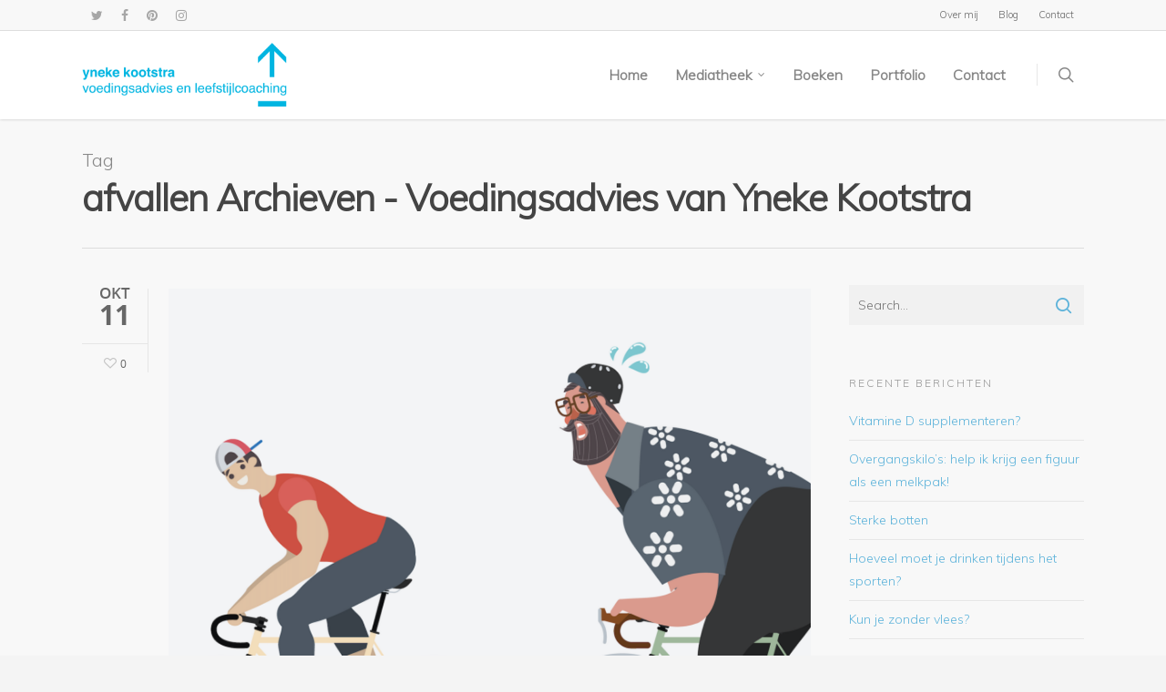

--- FILE ---
content_type: text/html; charset=utf-8
request_url: https://www.google.com/recaptcha/api2/anchor?ar=1&k=6LcG1ZUUAAAAAFQfKm6AbMnuFaf9luH7OX28wIMY&co=aHR0cHM6Ly93d3cudm9lZGluZ3NhZHZpZXMuaW5mbzo0NDM.&hl=en&v=PoyoqOPhxBO7pBk68S4YbpHZ&size=invisible&anchor-ms=20000&execute-ms=30000&cb=utor79g1sn1l
body_size: 49729
content:
<!DOCTYPE HTML><html dir="ltr" lang="en"><head><meta http-equiv="Content-Type" content="text/html; charset=UTF-8">
<meta http-equiv="X-UA-Compatible" content="IE=edge">
<title>reCAPTCHA</title>
<style type="text/css">
/* cyrillic-ext */
@font-face {
  font-family: 'Roboto';
  font-style: normal;
  font-weight: 400;
  font-stretch: 100%;
  src: url(//fonts.gstatic.com/s/roboto/v48/KFO7CnqEu92Fr1ME7kSn66aGLdTylUAMa3GUBHMdazTgWw.woff2) format('woff2');
  unicode-range: U+0460-052F, U+1C80-1C8A, U+20B4, U+2DE0-2DFF, U+A640-A69F, U+FE2E-FE2F;
}
/* cyrillic */
@font-face {
  font-family: 'Roboto';
  font-style: normal;
  font-weight: 400;
  font-stretch: 100%;
  src: url(//fonts.gstatic.com/s/roboto/v48/KFO7CnqEu92Fr1ME7kSn66aGLdTylUAMa3iUBHMdazTgWw.woff2) format('woff2');
  unicode-range: U+0301, U+0400-045F, U+0490-0491, U+04B0-04B1, U+2116;
}
/* greek-ext */
@font-face {
  font-family: 'Roboto';
  font-style: normal;
  font-weight: 400;
  font-stretch: 100%;
  src: url(//fonts.gstatic.com/s/roboto/v48/KFO7CnqEu92Fr1ME7kSn66aGLdTylUAMa3CUBHMdazTgWw.woff2) format('woff2');
  unicode-range: U+1F00-1FFF;
}
/* greek */
@font-face {
  font-family: 'Roboto';
  font-style: normal;
  font-weight: 400;
  font-stretch: 100%;
  src: url(//fonts.gstatic.com/s/roboto/v48/KFO7CnqEu92Fr1ME7kSn66aGLdTylUAMa3-UBHMdazTgWw.woff2) format('woff2');
  unicode-range: U+0370-0377, U+037A-037F, U+0384-038A, U+038C, U+038E-03A1, U+03A3-03FF;
}
/* math */
@font-face {
  font-family: 'Roboto';
  font-style: normal;
  font-weight: 400;
  font-stretch: 100%;
  src: url(//fonts.gstatic.com/s/roboto/v48/KFO7CnqEu92Fr1ME7kSn66aGLdTylUAMawCUBHMdazTgWw.woff2) format('woff2');
  unicode-range: U+0302-0303, U+0305, U+0307-0308, U+0310, U+0312, U+0315, U+031A, U+0326-0327, U+032C, U+032F-0330, U+0332-0333, U+0338, U+033A, U+0346, U+034D, U+0391-03A1, U+03A3-03A9, U+03B1-03C9, U+03D1, U+03D5-03D6, U+03F0-03F1, U+03F4-03F5, U+2016-2017, U+2034-2038, U+203C, U+2040, U+2043, U+2047, U+2050, U+2057, U+205F, U+2070-2071, U+2074-208E, U+2090-209C, U+20D0-20DC, U+20E1, U+20E5-20EF, U+2100-2112, U+2114-2115, U+2117-2121, U+2123-214F, U+2190, U+2192, U+2194-21AE, U+21B0-21E5, U+21F1-21F2, U+21F4-2211, U+2213-2214, U+2216-22FF, U+2308-230B, U+2310, U+2319, U+231C-2321, U+2336-237A, U+237C, U+2395, U+239B-23B7, U+23D0, U+23DC-23E1, U+2474-2475, U+25AF, U+25B3, U+25B7, U+25BD, U+25C1, U+25CA, U+25CC, U+25FB, U+266D-266F, U+27C0-27FF, U+2900-2AFF, U+2B0E-2B11, U+2B30-2B4C, U+2BFE, U+3030, U+FF5B, U+FF5D, U+1D400-1D7FF, U+1EE00-1EEFF;
}
/* symbols */
@font-face {
  font-family: 'Roboto';
  font-style: normal;
  font-weight: 400;
  font-stretch: 100%;
  src: url(//fonts.gstatic.com/s/roboto/v48/KFO7CnqEu92Fr1ME7kSn66aGLdTylUAMaxKUBHMdazTgWw.woff2) format('woff2');
  unicode-range: U+0001-000C, U+000E-001F, U+007F-009F, U+20DD-20E0, U+20E2-20E4, U+2150-218F, U+2190, U+2192, U+2194-2199, U+21AF, U+21E6-21F0, U+21F3, U+2218-2219, U+2299, U+22C4-22C6, U+2300-243F, U+2440-244A, U+2460-24FF, U+25A0-27BF, U+2800-28FF, U+2921-2922, U+2981, U+29BF, U+29EB, U+2B00-2BFF, U+4DC0-4DFF, U+FFF9-FFFB, U+10140-1018E, U+10190-1019C, U+101A0, U+101D0-101FD, U+102E0-102FB, U+10E60-10E7E, U+1D2C0-1D2D3, U+1D2E0-1D37F, U+1F000-1F0FF, U+1F100-1F1AD, U+1F1E6-1F1FF, U+1F30D-1F30F, U+1F315, U+1F31C, U+1F31E, U+1F320-1F32C, U+1F336, U+1F378, U+1F37D, U+1F382, U+1F393-1F39F, U+1F3A7-1F3A8, U+1F3AC-1F3AF, U+1F3C2, U+1F3C4-1F3C6, U+1F3CA-1F3CE, U+1F3D4-1F3E0, U+1F3ED, U+1F3F1-1F3F3, U+1F3F5-1F3F7, U+1F408, U+1F415, U+1F41F, U+1F426, U+1F43F, U+1F441-1F442, U+1F444, U+1F446-1F449, U+1F44C-1F44E, U+1F453, U+1F46A, U+1F47D, U+1F4A3, U+1F4B0, U+1F4B3, U+1F4B9, U+1F4BB, U+1F4BF, U+1F4C8-1F4CB, U+1F4D6, U+1F4DA, U+1F4DF, U+1F4E3-1F4E6, U+1F4EA-1F4ED, U+1F4F7, U+1F4F9-1F4FB, U+1F4FD-1F4FE, U+1F503, U+1F507-1F50B, U+1F50D, U+1F512-1F513, U+1F53E-1F54A, U+1F54F-1F5FA, U+1F610, U+1F650-1F67F, U+1F687, U+1F68D, U+1F691, U+1F694, U+1F698, U+1F6AD, U+1F6B2, U+1F6B9-1F6BA, U+1F6BC, U+1F6C6-1F6CF, U+1F6D3-1F6D7, U+1F6E0-1F6EA, U+1F6F0-1F6F3, U+1F6F7-1F6FC, U+1F700-1F7FF, U+1F800-1F80B, U+1F810-1F847, U+1F850-1F859, U+1F860-1F887, U+1F890-1F8AD, U+1F8B0-1F8BB, U+1F8C0-1F8C1, U+1F900-1F90B, U+1F93B, U+1F946, U+1F984, U+1F996, U+1F9E9, U+1FA00-1FA6F, U+1FA70-1FA7C, U+1FA80-1FA89, U+1FA8F-1FAC6, U+1FACE-1FADC, U+1FADF-1FAE9, U+1FAF0-1FAF8, U+1FB00-1FBFF;
}
/* vietnamese */
@font-face {
  font-family: 'Roboto';
  font-style: normal;
  font-weight: 400;
  font-stretch: 100%;
  src: url(//fonts.gstatic.com/s/roboto/v48/KFO7CnqEu92Fr1ME7kSn66aGLdTylUAMa3OUBHMdazTgWw.woff2) format('woff2');
  unicode-range: U+0102-0103, U+0110-0111, U+0128-0129, U+0168-0169, U+01A0-01A1, U+01AF-01B0, U+0300-0301, U+0303-0304, U+0308-0309, U+0323, U+0329, U+1EA0-1EF9, U+20AB;
}
/* latin-ext */
@font-face {
  font-family: 'Roboto';
  font-style: normal;
  font-weight: 400;
  font-stretch: 100%;
  src: url(//fonts.gstatic.com/s/roboto/v48/KFO7CnqEu92Fr1ME7kSn66aGLdTylUAMa3KUBHMdazTgWw.woff2) format('woff2');
  unicode-range: U+0100-02BA, U+02BD-02C5, U+02C7-02CC, U+02CE-02D7, U+02DD-02FF, U+0304, U+0308, U+0329, U+1D00-1DBF, U+1E00-1E9F, U+1EF2-1EFF, U+2020, U+20A0-20AB, U+20AD-20C0, U+2113, U+2C60-2C7F, U+A720-A7FF;
}
/* latin */
@font-face {
  font-family: 'Roboto';
  font-style: normal;
  font-weight: 400;
  font-stretch: 100%;
  src: url(//fonts.gstatic.com/s/roboto/v48/KFO7CnqEu92Fr1ME7kSn66aGLdTylUAMa3yUBHMdazQ.woff2) format('woff2');
  unicode-range: U+0000-00FF, U+0131, U+0152-0153, U+02BB-02BC, U+02C6, U+02DA, U+02DC, U+0304, U+0308, U+0329, U+2000-206F, U+20AC, U+2122, U+2191, U+2193, U+2212, U+2215, U+FEFF, U+FFFD;
}
/* cyrillic-ext */
@font-face {
  font-family: 'Roboto';
  font-style: normal;
  font-weight: 500;
  font-stretch: 100%;
  src: url(//fonts.gstatic.com/s/roboto/v48/KFO7CnqEu92Fr1ME7kSn66aGLdTylUAMa3GUBHMdazTgWw.woff2) format('woff2');
  unicode-range: U+0460-052F, U+1C80-1C8A, U+20B4, U+2DE0-2DFF, U+A640-A69F, U+FE2E-FE2F;
}
/* cyrillic */
@font-face {
  font-family: 'Roboto';
  font-style: normal;
  font-weight: 500;
  font-stretch: 100%;
  src: url(//fonts.gstatic.com/s/roboto/v48/KFO7CnqEu92Fr1ME7kSn66aGLdTylUAMa3iUBHMdazTgWw.woff2) format('woff2');
  unicode-range: U+0301, U+0400-045F, U+0490-0491, U+04B0-04B1, U+2116;
}
/* greek-ext */
@font-face {
  font-family: 'Roboto';
  font-style: normal;
  font-weight: 500;
  font-stretch: 100%;
  src: url(//fonts.gstatic.com/s/roboto/v48/KFO7CnqEu92Fr1ME7kSn66aGLdTylUAMa3CUBHMdazTgWw.woff2) format('woff2');
  unicode-range: U+1F00-1FFF;
}
/* greek */
@font-face {
  font-family: 'Roboto';
  font-style: normal;
  font-weight: 500;
  font-stretch: 100%;
  src: url(//fonts.gstatic.com/s/roboto/v48/KFO7CnqEu92Fr1ME7kSn66aGLdTylUAMa3-UBHMdazTgWw.woff2) format('woff2');
  unicode-range: U+0370-0377, U+037A-037F, U+0384-038A, U+038C, U+038E-03A1, U+03A3-03FF;
}
/* math */
@font-face {
  font-family: 'Roboto';
  font-style: normal;
  font-weight: 500;
  font-stretch: 100%;
  src: url(//fonts.gstatic.com/s/roboto/v48/KFO7CnqEu92Fr1ME7kSn66aGLdTylUAMawCUBHMdazTgWw.woff2) format('woff2');
  unicode-range: U+0302-0303, U+0305, U+0307-0308, U+0310, U+0312, U+0315, U+031A, U+0326-0327, U+032C, U+032F-0330, U+0332-0333, U+0338, U+033A, U+0346, U+034D, U+0391-03A1, U+03A3-03A9, U+03B1-03C9, U+03D1, U+03D5-03D6, U+03F0-03F1, U+03F4-03F5, U+2016-2017, U+2034-2038, U+203C, U+2040, U+2043, U+2047, U+2050, U+2057, U+205F, U+2070-2071, U+2074-208E, U+2090-209C, U+20D0-20DC, U+20E1, U+20E5-20EF, U+2100-2112, U+2114-2115, U+2117-2121, U+2123-214F, U+2190, U+2192, U+2194-21AE, U+21B0-21E5, U+21F1-21F2, U+21F4-2211, U+2213-2214, U+2216-22FF, U+2308-230B, U+2310, U+2319, U+231C-2321, U+2336-237A, U+237C, U+2395, U+239B-23B7, U+23D0, U+23DC-23E1, U+2474-2475, U+25AF, U+25B3, U+25B7, U+25BD, U+25C1, U+25CA, U+25CC, U+25FB, U+266D-266F, U+27C0-27FF, U+2900-2AFF, U+2B0E-2B11, U+2B30-2B4C, U+2BFE, U+3030, U+FF5B, U+FF5D, U+1D400-1D7FF, U+1EE00-1EEFF;
}
/* symbols */
@font-face {
  font-family: 'Roboto';
  font-style: normal;
  font-weight: 500;
  font-stretch: 100%;
  src: url(//fonts.gstatic.com/s/roboto/v48/KFO7CnqEu92Fr1ME7kSn66aGLdTylUAMaxKUBHMdazTgWw.woff2) format('woff2');
  unicode-range: U+0001-000C, U+000E-001F, U+007F-009F, U+20DD-20E0, U+20E2-20E4, U+2150-218F, U+2190, U+2192, U+2194-2199, U+21AF, U+21E6-21F0, U+21F3, U+2218-2219, U+2299, U+22C4-22C6, U+2300-243F, U+2440-244A, U+2460-24FF, U+25A0-27BF, U+2800-28FF, U+2921-2922, U+2981, U+29BF, U+29EB, U+2B00-2BFF, U+4DC0-4DFF, U+FFF9-FFFB, U+10140-1018E, U+10190-1019C, U+101A0, U+101D0-101FD, U+102E0-102FB, U+10E60-10E7E, U+1D2C0-1D2D3, U+1D2E0-1D37F, U+1F000-1F0FF, U+1F100-1F1AD, U+1F1E6-1F1FF, U+1F30D-1F30F, U+1F315, U+1F31C, U+1F31E, U+1F320-1F32C, U+1F336, U+1F378, U+1F37D, U+1F382, U+1F393-1F39F, U+1F3A7-1F3A8, U+1F3AC-1F3AF, U+1F3C2, U+1F3C4-1F3C6, U+1F3CA-1F3CE, U+1F3D4-1F3E0, U+1F3ED, U+1F3F1-1F3F3, U+1F3F5-1F3F7, U+1F408, U+1F415, U+1F41F, U+1F426, U+1F43F, U+1F441-1F442, U+1F444, U+1F446-1F449, U+1F44C-1F44E, U+1F453, U+1F46A, U+1F47D, U+1F4A3, U+1F4B0, U+1F4B3, U+1F4B9, U+1F4BB, U+1F4BF, U+1F4C8-1F4CB, U+1F4D6, U+1F4DA, U+1F4DF, U+1F4E3-1F4E6, U+1F4EA-1F4ED, U+1F4F7, U+1F4F9-1F4FB, U+1F4FD-1F4FE, U+1F503, U+1F507-1F50B, U+1F50D, U+1F512-1F513, U+1F53E-1F54A, U+1F54F-1F5FA, U+1F610, U+1F650-1F67F, U+1F687, U+1F68D, U+1F691, U+1F694, U+1F698, U+1F6AD, U+1F6B2, U+1F6B9-1F6BA, U+1F6BC, U+1F6C6-1F6CF, U+1F6D3-1F6D7, U+1F6E0-1F6EA, U+1F6F0-1F6F3, U+1F6F7-1F6FC, U+1F700-1F7FF, U+1F800-1F80B, U+1F810-1F847, U+1F850-1F859, U+1F860-1F887, U+1F890-1F8AD, U+1F8B0-1F8BB, U+1F8C0-1F8C1, U+1F900-1F90B, U+1F93B, U+1F946, U+1F984, U+1F996, U+1F9E9, U+1FA00-1FA6F, U+1FA70-1FA7C, U+1FA80-1FA89, U+1FA8F-1FAC6, U+1FACE-1FADC, U+1FADF-1FAE9, U+1FAF0-1FAF8, U+1FB00-1FBFF;
}
/* vietnamese */
@font-face {
  font-family: 'Roboto';
  font-style: normal;
  font-weight: 500;
  font-stretch: 100%;
  src: url(//fonts.gstatic.com/s/roboto/v48/KFO7CnqEu92Fr1ME7kSn66aGLdTylUAMa3OUBHMdazTgWw.woff2) format('woff2');
  unicode-range: U+0102-0103, U+0110-0111, U+0128-0129, U+0168-0169, U+01A0-01A1, U+01AF-01B0, U+0300-0301, U+0303-0304, U+0308-0309, U+0323, U+0329, U+1EA0-1EF9, U+20AB;
}
/* latin-ext */
@font-face {
  font-family: 'Roboto';
  font-style: normal;
  font-weight: 500;
  font-stretch: 100%;
  src: url(//fonts.gstatic.com/s/roboto/v48/KFO7CnqEu92Fr1ME7kSn66aGLdTylUAMa3KUBHMdazTgWw.woff2) format('woff2');
  unicode-range: U+0100-02BA, U+02BD-02C5, U+02C7-02CC, U+02CE-02D7, U+02DD-02FF, U+0304, U+0308, U+0329, U+1D00-1DBF, U+1E00-1E9F, U+1EF2-1EFF, U+2020, U+20A0-20AB, U+20AD-20C0, U+2113, U+2C60-2C7F, U+A720-A7FF;
}
/* latin */
@font-face {
  font-family: 'Roboto';
  font-style: normal;
  font-weight: 500;
  font-stretch: 100%;
  src: url(//fonts.gstatic.com/s/roboto/v48/KFO7CnqEu92Fr1ME7kSn66aGLdTylUAMa3yUBHMdazQ.woff2) format('woff2');
  unicode-range: U+0000-00FF, U+0131, U+0152-0153, U+02BB-02BC, U+02C6, U+02DA, U+02DC, U+0304, U+0308, U+0329, U+2000-206F, U+20AC, U+2122, U+2191, U+2193, U+2212, U+2215, U+FEFF, U+FFFD;
}
/* cyrillic-ext */
@font-face {
  font-family: 'Roboto';
  font-style: normal;
  font-weight: 900;
  font-stretch: 100%;
  src: url(//fonts.gstatic.com/s/roboto/v48/KFO7CnqEu92Fr1ME7kSn66aGLdTylUAMa3GUBHMdazTgWw.woff2) format('woff2');
  unicode-range: U+0460-052F, U+1C80-1C8A, U+20B4, U+2DE0-2DFF, U+A640-A69F, U+FE2E-FE2F;
}
/* cyrillic */
@font-face {
  font-family: 'Roboto';
  font-style: normal;
  font-weight: 900;
  font-stretch: 100%;
  src: url(//fonts.gstatic.com/s/roboto/v48/KFO7CnqEu92Fr1ME7kSn66aGLdTylUAMa3iUBHMdazTgWw.woff2) format('woff2');
  unicode-range: U+0301, U+0400-045F, U+0490-0491, U+04B0-04B1, U+2116;
}
/* greek-ext */
@font-face {
  font-family: 'Roboto';
  font-style: normal;
  font-weight: 900;
  font-stretch: 100%;
  src: url(//fonts.gstatic.com/s/roboto/v48/KFO7CnqEu92Fr1ME7kSn66aGLdTylUAMa3CUBHMdazTgWw.woff2) format('woff2');
  unicode-range: U+1F00-1FFF;
}
/* greek */
@font-face {
  font-family: 'Roboto';
  font-style: normal;
  font-weight: 900;
  font-stretch: 100%;
  src: url(//fonts.gstatic.com/s/roboto/v48/KFO7CnqEu92Fr1ME7kSn66aGLdTylUAMa3-UBHMdazTgWw.woff2) format('woff2');
  unicode-range: U+0370-0377, U+037A-037F, U+0384-038A, U+038C, U+038E-03A1, U+03A3-03FF;
}
/* math */
@font-face {
  font-family: 'Roboto';
  font-style: normal;
  font-weight: 900;
  font-stretch: 100%;
  src: url(//fonts.gstatic.com/s/roboto/v48/KFO7CnqEu92Fr1ME7kSn66aGLdTylUAMawCUBHMdazTgWw.woff2) format('woff2');
  unicode-range: U+0302-0303, U+0305, U+0307-0308, U+0310, U+0312, U+0315, U+031A, U+0326-0327, U+032C, U+032F-0330, U+0332-0333, U+0338, U+033A, U+0346, U+034D, U+0391-03A1, U+03A3-03A9, U+03B1-03C9, U+03D1, U+03D5-03D6, U+03F0-03F1, U+03F4-03F5, U+2016-2017, U+2034-2038, U+203C, U+2040, U+2043, U+2047, U+2050, U+2057, U+205F, U+2070-2071, U+2074-208E, U+2090-209C, U+20D0-20DC, U+20E1, U+20E5-20EF, U+2100-2112, U+2114-2115, U+2117-2121, U+2123-214F, U+2190, U+2192, U+2194-21AE, U+21B0-21E5, U+21F1-21F2, U+21F4-2211, U+2213-2214, U+2216-22FF, U+2308-230B, U+2310, U+2319, U+231C-2321, U+2336-237A, U+237C, U+2395, U+239B-23B7, U+23D0, U+23DC-23E1, U+2474-2475, U+25AF, U+25B3, U+25B7, U+25BD, U+25C1, U+25CA, U+25CC, U+25FB, U+266D-266F, U+27C0-27FF, U+2900-2AFF, U+2B0E-2B11, U+2B30-2B4C, U+2BFE, U+3030, U+FF5B, U+FF5D, U+1D400-1D7FF, U+1EE00-1EEFF;
}
/* symbols */
@font-face {
  font-family: 'Roboto';
  font-style: normal;
  font-weight: 900;
  font-stretch: 100%;
  src: url(//fonts.gstatic.com/s/roboto/v48/KFO7CnqEu92Fr1ME7kSn66aGLdTylUAMaxKUBHMdazTgWw.woff2) format('woff2');
  unicode-range: U+0001-000C, U+000E-001F, U+007F-009F, U+20DD-20E0, U+20E2-20E4, U+2150-218F, U+2190, U+2192, U+2194-2199, U+21AF, U+21E6-21F0, U+21F3, U+2218-2219, U+2299, U+22C4-22C6, U+2300-243F, U+2440-244A, U+2460-24FF, U+25A0-27BF, U+2800-28FF, U+2921-2922, U+2981, U+29BF, U+29EB, U+2B00-2BFF, U+4DC0-4DFF, U+FFF9-FFFB, U+10140-1018E, U+10190-1019C, U+101A0, U+101D0-101FD, U+102E0-102FB, U+10E60-10E7E, U+1D2C0-1D2D3, U+1D2E0-1D37F, U+1F000-1F0FF, U+1F100-1F1AD, U+1F1E6-1F1FF, U+1F30D-1F30F, U+1F315, U+1F31C, U+1F31E, U+1F320-1F32C, U+1F336, U+1F378, U+1F37D, U+1F382, U+1F393-1F39F, U+1F3A7-1F3A8, U+1F3AC-1F3AF, U+1F3C2, U+1F3C4-1F3C6, U+1F3CA-1F3CE, U+1F3D4-1F3E0, U+1F3ED, U+1F3F1-1F3F3, U+1F3F5-1F3F7, U+1F408, U+1F415, U+1F41F, U+1F426, U+1F43F, U+1F441-1F442, U+1F444, U+1F446-1F449, U+1F44C-1F44E, U+1F453, U+1F46A, U+1F47D, U+1F4A3, U+1F4B0, U+1F4B3, U+1F4B9, U+1F4BB, U+1F4BF, U+1F4C8-1F4CB, U+1F4D6, U+1F4DA, U+1F4DF, U+1F4E3-1F4E6, U+1F4EA-1F4ED, U+1F4F7, U+1F4F9-1F4FB, U+1F4FD-1F4FE, U+1F503, U+1F507-1F50B, U+1F50D, U+1F512-1F513, U+1F53E-1F54A, U+1F54F-1F5FA, U+1F610, U+1F650-1F67F, U+1F687, U+1F68D, U+1F691, U+1F694, U+1F698, U+1F6AD, U+1F6B2, U+1F6B9-1F6BA, U+1F6BC, U+1F6C6-1F6CF, U+1F6D3-1F6D7, U+1F6E0-1F6EA, U+1F6F0-1F6F3, U+1F6F7-1F6FC, U+1F700-1F7FF, U+1F800-1F80B, U+1F810-1F847, U+1F850-1F859, U+1F860-1F887, U+1F890-1F8AD, U+1F8B0-1F8BB, U+1F8C0-1F8C1, U+1F900-1F90B, U+1F93B, U+1F946, U+1F984, U+1F996, U+1F9E9, U+1FA00-1FA6F, U+1FA70-1FA7C, U+1FA80-1FA89, U+1FA8F-1FAC6, U+1FACE-1FADC, U+1FADF-1FAE9, U+1FAF0-1FAF8, U+1FB00-1FBFF;
}
/* vietnamese */
@font-face {
  font-family: 'Roboto';
  font-style: normal;
  font-weight: 900;
  font-stretch: 100%;
  src: url(//fonts.gstatic.com/s/roboto/v48/KFO7CnqEu92Fr1ME7kSn66aGLdTylUAMa3OUBHMdazTgWw.woff2) format('woff2');
  unicode-range: U+0102-0103, U+0110-0111, U+0128-0129, U+0168-0169, U+01A0-01A1, U+01AF-01B0, U+0300-0301, U+0303-0304, U+0308-0309, U+0323, U+0329, U+1EA0-1EF9, U+20AB;
}
/* latin-ext */
@font-face {
  font-family: 'Roboto';
  font-style: normal;
  font-weight: 900;
  font-stretch: 100%;
  src: url(//fonts.gstatic.com/s/roboto/v48/KFO7CnqEu92Fr1ME7kSn66aGLdTylUAMa3KUBHMdazTgWw.woff2) format('woff2');
  unicode-range: U+0100-02BA, U+02BD-02C5, U+02C7-02CC, U+02CE-02D7, U+02DD-02FF, U+0304, U+0308, U+0329, U+1D00-1DBF, U+1E00-1E9F, U+1EF2-1EFF, U+2020, U+20A0-20AB, U+20AD-20C0, U+2113, U+2C60-2C7F, U+A720-A7FF;
}
/* latin */
@font-face {
  font-family: 'Roboto';
  font-style: normal;
  font-weight: 900;
  font-stretch: 100%;
  src: url(//fonts.gstatic.com/s/roboto/v48/KFO7CnqEu92Fr1ME7kSn66aGLdTylUAMa3yUBHMdazQ.woff2) format('woff2');
  unicode-range: U+0000-00FF, U+0131, U+0152-0153, U+02BB-02BC, U+02C6, U+02DA, U+02DC, U+0304, U+0308, U+0329, U+2000-206F, U+20AC, U+2122, U+2191, U+2193, U+2212, U+2215, U+FEFF, U+FFFD;
}

</style>
<link rel="stylesheet" type="text/css" href="https://www.gstatic.com/recaptcha/releases/PoyoqOPhxBO7pBk68S4YbpHZ/styles__ltr.css">
<script nonce="pLRUg7udC_n5vQ_H6mSQxQ" type="text/javascript">window['__recaptcha_api'] = 'https://www.google.com/recaptcha/api2/';</script>
<script type="text/javascript" src="https://www.gstatic.com/recaptcha/releases/PoyoqOPhxBO7pBk68S4YbpHZ/recaptcha__en.js" nonce="pLRUg7udC_n5vQ_H6mSQxQ">
      
    </script></head>
<body><div id="rc-anchor-alert" class="rc-anchor-alert"></div>
<input type="hidden" id="recaptcha-token" value="[base64]">
<script type="text/javascript" nonce="pLRUg7udC_n5vQ_H6mSQxQ">
      recaptcha.anchor.Main.init("[\x22ainput\x22,[\x22bgdata\x22,\x22\x22,\[base64]/[base64]/[base64]/[base64]/[base64]/UltsKytdPUU6KEU8MjA0OD9SW2wrK109RT4+NnwxOTI6KChFJjY0NTEyKT09NTUyOTYmJk0rMTxjLmxlbmd0aCYmKGMuY2hhckNvZGVBdChNKzEpJjY0NTEyKT09NTYzMjA/[base64]/[base64]/[base64]/[base64]/[base64]/[base64]/[base64]\x22,\[base64]\\u003d\\u003d\x22,\x22w5V/Nh1DwpnDq07DjMOEZcOfw5k1wpdaFMOCbsOOwpgtw5wkQQ/[base64]/[base64]/dU7DjRZkWsKFGWfDn8OUWsOcAcO7wot6IcO9w6zCjMOOwpHDiyhfIDHDhRsZw719w4QJc8KqwqPCp8Kkw54gw4TCsCcdw4rCucKlwqrDulILwpRRwpZpBcKrw67ChT7Ch37ChcOfUcKZw6jDs8KvN8OFwrPCj8OFwrUiw7FrRFLDv8K/ADh+woTCu8OXwonDksKGwplZwqTDtcOGwrIqw6XCqMOhwrbCvcOzfic/VyXDtMKsA8KcSRTDtgsXJkfCpwhow4PCvBPCj8OWwpIUwqYFdnV1Y8Krw5s/H1VcwpDCuD4Aw5DDncOZUQFtwqoAw4PDpsOYIsOyw7XDmm49w5vDkMOHJm3CgsKPw4LCpzokD0h6w7hzEMKccDHCpijDncKgMMKKCMOYwrjDhTfCicOmZMKswpPDgcKWHsO/[base64]/DrcKgw5pgD8KBwrHCrj9fV8OTw7DDjnXCizMhw6U5woweAcKjTWwCwrvDtcOELFZOw6U+w67DsDt/w5fCoAYlcBHCuxc0eMK5w6LDsF9rMcOYb0AsLsO5PiE2w4LCg8KZNiXDi8Oowo/DhAACwo7DvMOjw5Mvw6zDt8OgK8OPHhxKwozCuxjDrEM6wpXCuw9swrHDvcKEeXYyKMOkBi9XeVDDnsK/[base64]/CuQQVGAw1enBgX8KtPcOJw6rDhsOkwoJvwoPDlzNmKsOUTQJhHcOpaBVWw6Y7woQgMsKoasKkK8KCX8O9NcKLw70wXFDDncOgw6sRY8K0wrM7wo/CpXjCjMOjw7rCpcKdw7jDvcODw5M6wrFQXcOewpdxRh3Dr8KfDMKvwr0kwpPChnXDl8Kjw6LDqSHCocOUdTZtwoPDkyc7aQkCTjlyXApEw4zDg1NeBsOjSsKpOzIJTsKiw5DDrGVocEfCowl0c00yJW7DsmbDnCPCoD/ClsKIL8OhScKbPcKFBMO3Vm0IHzNBVMKARVQsw77CjcOlTsKFwrhuw5Q3w5nCmMK1wowuw4zDkWbCmsKuEMK4wp9mBwwJHyTCuCleHCzDgwrCkToAwok1w6vCsCY2Z8KOHMORRcK2w6PDrnt7UW/CjcOxwpcWw4I4wovCq8K+wodWewYrMMKdd8KVwrNiwp5fw6skRcKow6Fgw6hMwosjw7zDpcOqD8OJAy9ww7/[base64]/[base64]/CilTDgBkFVBrCpkE0YcKyBcK/JsONesOtOMOcaWvDhcK+M8OYw6fDlsO4BMKRw7pKJGDCom3DrRjCjsOiw59ZMHfCsBzCrnhMwr51w7dhw6l/PlV7w6oRF8OpwopFwpBTQgLCq8OcwqzDp8KiwpRBQB7Dlk8TH8ORGcOVw5EGw6nCjMKED8KCw4/DlVfCoifCiHLDp1HCtcK/IkHDryxqBkLCkMOCwprDncKWw7zChsO3wp/DtiFrXiFBwpXDuTd+aXVBZ18SAcOPw7PDl0I5wpvDhm5vwopGF8KjOMOaw7bCsMO1SFrDusKlLwEDwo/[base64]/w57DrcKwfcOoVCYBw6ozw6VlwoIUwqnCnMOcchfCsMKKanrCgxTDsAfDg8Oxwr7CucOdf8K3ScOVw40LbMOBMcKDwpAPQGPDvnzDrsO1w4rDiHoEP8KPw6wATnU1ZiIJw5/Ci0/CqEAANh7Di1HCmMKgw6fDsMOkw7fCgW5Kwr/[base64]/CucK1w60Qw6Jjw5rCnMKHJsKew7IvVl/DuMKuecKFwp0Sw6BHw63DtMOsw5odw5DDmMOAw7grw4zCusKBwoDDlcOgw5B/NHbDrMOoPMOawoHDhFtLwq3Du1dnwqwOw5MDccKFw6YbwrZSw5TClVRhwqvCg8OFdlTDjycMYWIow7xZa8KqQSlEw5p8w4rCtcOBA8OAaMOHSybDmsK6aTrCnMKgA1tlPMK+w7DCuj/DjW1kIMKHMhrCsMKwdiwmccOZw4XDnMOXME1Cw5rDlgTDucK5wofCk8K+w7wHwrfCpDY1w7J1wqRiw58xVhXCqMOfwokAwqA9Mx8Kw5Y0EMOSw4fDvQ5cJcOrbcKRZ8K4w4vCisKqWMK/ccKIw5DCo37DulPCv2LCkMKEwrjDtMKwIH7DmGVMS8OAwrXCuGNificrOGxaW8KnwrkMCkQ2B054w7oNw5IKwq5wEcKsw6U+JMOVw4sPwobDjsOcMnMQITLCgCdhw5/CmcKIKT86w7lvPsOTwpfDv3nDu2YIw7snT8ObPsKpfTXDo3/CicO9w43DmsOGISEBB2tkw6dHw7oHw6/DjMOjC3bCp8KIw4l/Gy1bw40dw7bDnMOJwqUBXcO0w4XDgSLCgXNDfcOtw5ZTAsKjbm3Dj8KEwrFRwrzCvcKaBTzDmMOMwrAow6wAw6TCpgUEZsOMExRlbHDCgsOjOhExw4PDusK/[base64]/DiB0SwqgDNsO0QsOww7jDtsO7NcKIwrIAE8OZFMOmCChcwqrDpS/[base64]/CsTTCgl3Ch8KHeMKJwrUeB8KMOXVTw4dgGsKZJhx7wpPDhlY2OkRfw7DDiGALwq4Ww6kWVFwsYMO6wqZ8w4BsdsKQw5YAPsOJA8K+FQPDl8OFIyN1w7/CpcOJJBsnOwPCqsO1w5Y7IwoXw6wNwrbDuMKpWsOEw4UIwpbClXPDs8O0wrnDicOsB8OBYMOfwpnDocK8ScK4csKnwpHDhhjDhGfCtGR5OAXDisOdwr/[base64]/ClXICbWBXZMKAw6bDth1bDwcrwpvDtsKXDMOvw53Dq2fDv27CksOmwrQTSQ1RwrEoOMKgbMOCw7HDqF9rWsKIwphFRcK2wrDDhjPDjXbDgXQCa8K0w6sbwo5/wpZvfkXClsOFVF8FCcKEXkpwwrwBOkrCk8Kwwp8UacORwrgCwp7DocKYw4wtw6HCixLCj8Opwp8Gw5HDiMK4wotbwrMDdcKJM8K7RSURwpvDkcOgw7bDgw/DmxIBwp3DlmsQZcOCDXppwowywpd6TiLDuDQHw58Ywp7Dl8KLwpTCmipgYsKewqzCkcKgG8K9bsOZw45LwqHCgMOVOsKWTcOZN8OETjPCqwx3w7jDusKqw5nDiCHDnsOxw6F3FSjDp31Bw5h/ZUDCgCbDusOLQV9wCsKSNsKAwqHDq2N4wrbCvhfDvCTDoMOiwpgwX1vCqsKSQgNywqYTw7oxwrfCucOcUhhOwpfCvMO2w5IFQXDDusOQw4/DikJDwpbDqsOrakdke8K4S8Ofw5fDoW7Dg8OWwoPDtMOEAMOhGMKiHsKRwp/[base64]/Cv8KnSiduRy4Iwp/CohrCpU3CjVXDjsO0QcKnw6LDggfDvMK5djLDuRRqw4gTS8KAwrXDmMOhL8KGwrjCusKXH37CqEvCuz/CnX/Djikvw64CaMOYbMO0w49kUcKqwrDCgcKCw48UXgnDnMKEAwhKdMOPIcOZCzzCi03CoMOvw5w/CUHChRRIwrI/[base64]/DoAvCrcKUHTIOFBXCicKjYlVRPFINIMKNw4bDljTCrTjDhAkxwogiwqLDiwPCkGpmWcOzw5DDkn/[base64]/woXCs8K2wohzw4cKw6EQwr1rwqcnw49PJsKBNlsjwonCqsOewqzCisOfeAMRw4/CnsO5w5dsfQrCrMOLwpkUfsOmKw8NNMOdPAgywplfaMOMUQ5oI8OewpB8IMOrXCnDoCgqw5k5w4LDoMKgw6DDnGzDrMK/Y8KdwrXCnsOqJAXDnsOjwoDCuT7DrX0zwo7ClTI7woIVaRPCl8OEw4fDqBHDkmPCvsOMw55Jw7kJw4Aiwos4w4HDsTw8L8ObTMOiwr/CmSl9wrlPwpsHc8O/wpbCtWjCusKaGcO/e8OWwpvDlXLDpQhBwqLCkcOQw5oJwqhvw7nDssKJbwDCnWt4N3HCmTfCrSXCszloIQfCt8KcdQlXwpfDg2XDm8OJCcKXMW9pV8O3S8KYw7fCvHfCrcKwHsO/w7HCjcOUw4pgBlXCqMKRw5N6w6vDocOlPcKrcsK4wpPDuMK2wrULe8KqS8OBTsOIwoQyw5FwZmJgHznClsK/IW3Di8Oew7xpw6fDr8OIaU/Cu05jwp7CgDgQChIfMsKtVsKhY1Qfw5PDrFgQw5bCvjUFIMOITVbDlsOCw5B7wqV/w4sDw5XCtMK/wqvDnkjCu25tw7Z2SMOdTmvDvsOGKsOsFQ7DgCw0w4jCvHvCrMOWw6LCsX1BLgnCscO3w5tjasOUwqRAwp7CrwXDnREVw5cbw6cBwpPDozIjw6MyNcKCU1pcEAvDg8OlICHCpcOiw7pDw5dxw6/CicOmw7g5VcOrw6EeWzPDmMKuw4YMwpo/X8OUwo1BAcKKwrPCpHnDrELCpcKYwo10PVECw79efcK2cjstw4YLN8KtwoLCilpJC8KKbsKyc8KFFcOzMTHDslnDhcKwY8KSAkc1w5FGIz/DgcKqwrB0eMOcN8K9w7jDvxnCrxnDn1lZKsKeEsK2wq/DlHPCmCIxVSXDvxEgw4dvw5Bhw47CjELDhsOkdGfCi8OXwoEYQ8KGwo7DpTXCqMOUwrMbwpRZWcK7PMODD8K6Q8KZPMOlanLCmxXCs8K/[base64]/CizrDl00hwojDlkYXKXXCrlJjSBsBw4jDncOuw7R3w4nCgMK2CsOcPcKfI8KGC39Ywp/DhxrCmhHDnzXCr1nChMOjIMONAiszHBN6N8OUwpF8w49kbsK8wqHDqWANJyQEw5PCmwc3VhrCkQ89wqHCoiMkBsOlYcK3w4HCmRFDw5VvwpLCmMK2w5/CuB80w5xNw7Nhw4XDihZWwokAJSRLwpR2IsKUw73DjVA7w50QHsOrwpHCvsOlwrPCq0VPE2MFTVrCisKDI2TDrx9/IsOMIcOfw5YBw5rDn8KqN01IGsKwYcOtGMOKwo0Hw6zDmMK5BMOqJ8Oyw6sxRWFgwoYWwpNQJiJQBwzCsMKOcxbCicK/wrTCsDLDnsO+w5bDhCk3CC8Tw7bCrsO3D0xFw6ddEX8HHgXDgDx4woPCtMKoEUwgXHIOw7rDvwnCiAHCvcK7w5PDoRt7w5puw6wtL8Otw5PDsX14w6J1LU9fw7cDB8OSIjfDhwoqw7AdwqHCl1VmBAhUwokeK8OQEXwMBcK/YMKZEkVzw6XDv8KTwpdLAnfChRvCvEnDiXdNCQvChyDClcO6AMO+wqgbaDQTw4AQOSrCqAtuYC0kdwBhFVhJwpxvw60yw7clBMK2VMOgXm3CkSR6GxHCt8O6wqvDksOAwo8nK8OKOh/[base64]/wpoZw4TDhMKFw63CoMKqGcOiwqNYw6nCnyjCqsOLwr3DlcKUwrB1wqFTf0BSwrN2M8OSD8Kiwq0jw5DDpMOxw6E4Dz3CoMOXw4XCjx/DucKjAMKLw7vDl8OSw4XDmsKxw6jDsTUaFUQ9A8OqVivDoSbDjlURb2c/T8Oaw77DkcK/ZsK3w7ctU8KQG8KtwpxzwokQPcKQw6QMwqbCgHcxeVswwqTClVjDuMKvN1TDvcK2wrMVwq7Cqh3DqR86w4ArMsKTw74LwpM2CEXCksKzwrcHwoPDq3fCuksvAEPDkMK7IQwMw5oiwr9uMjzChDXDtcOIw5AJw5/[base64]/w43DsjR7wr7Duh9HJ1jCn0rDlsOvYH5Uw5rDnMOxw7AowqvDkHvCpmjCrVzDsmUlAQ/Ci8Kmw59eNcKfOBtXw686wqwpw7bDmjQiJMOvw7PDm8KIw7nDrsKUKMKSCsKaCsOYSsO9AcKhw7TDlsOcP8KlPF0wwrbDtcK0FMKuGsOZHWLCswzCt8O/wrzDt8OBADR/wrXDuMKEwqlZw5XDn8O+wq/[base64]/[base64]/Dn2wTw4jDm8Omw4kbesKBbsK+wojCvy/DswHDmTIDd8KqcVPCvRBtO8Osw7cew7JlZ8KrZh8+w4jDhAJqYCFHw73DjsKVDy/ClMO2woLDqcKfw5YjGAVQwpbDuMOhwoJOHsOQw4LDk8K2dMO4w67ClcOlwp7DthdtNsKswrkCw5pMBcO4wo/CkcOVGRTCtcOxSS3CvMKlIiDCpcK/w7bCnHLDnkDCpsOWwo1Cw4TCmsO0NELDmjXCqyPDgcOYwr7ClznDrGgUw4IHO8KuccOawrvDo3/DiUPDhh7DsUxqKGYlwo80wr3CgT8cSMOGP8O5w7QQZA89w60AZjzCmA3Du8O6wrnDh8KPwqFXwpcww64MaMO5wrR0wp7DtsK/[base64]/Chn3DksOaw57CihrCp8KnQVrDkzPCvGTClUlqBMKOOsK3O8KFD8Kpw5QzZMKOY3d8wqxuNcKgw4rDqhZfFGFRKl8aw6DCpcKAw4E+bsOaITASfz4geMK/[base64]/DpcKIMzrClcKUS2bCqcKsX2vDpsKCPi3CgCLDtSDCgz7DvXbDlD8DwqbCnMK9ScKjw5gxwoR/wrbDs8KMMVlkKzF/wqDDkMKmw7xYwpDCp07CtTMPAG/CqsKTAx7DlMK1LFvDsMKHZ3jDnxLDmsO7FmfCuQjDpMKzwqtbXsOyHHpJw7tHwpXCuMK9w6pWAh4Qw4TDpsKmAcKWwpPDi8OUw7Zmwq4/IAFaBCzCncKBaT/[base64]/CqsKrYngdKTDCi8KSDk/DmFIQbMO/BsKjZAYhwqHDucOBwrTDgTACXsO4w7nCgcKNw6dWw5Fow6duwrHDlMOXRcOiOcOfw489wqgJLsK5AVMow7HClTMBw77CqzQCwrLDiQzChXUXwrTChMKlwptJFQbDlsOvw7guGcOZQcKmw6wDHcOsMgwBbX3Dq8K5QsODfsOVGg1Fe8O9MsKGYFFkFA/[base64]/[base64]/[base64]/w73CsTrCvyAAw4HDgCR0XjlFQHfDoRRGJMKDUz7DkMOZwqlYfRNswr8lwrMLFHvDscKgTlFEC1czwqDCm8OLSQ3CgnvDimUhbMOqcsKxwpUewofCmsOXw7/[base64]/DpcK+aMK5w5N3wpzDgBY8ck/DqUvCvk1JbVRjwqLDpV3CusK5KBTCncKdTMKwfsKbMkLCpcKlwp7Dt8KEARLCkX/Ctk0nw4fCv8KvwofCnMKZwoBqQwrCn8K0wrUjO8Ovw4nDtyHDmMOQwoTDo0BRc8O2woRgLcKAw4rCriR0O03Dm2pjw77DhMK1wohaXGzClQ1hw7bCs28MJWfDuzdPTMKxwq9LM8OwVQZLw6PCqsKUw7XDusOMw5nCvC/DnMOtwrbDj1XCjsOgwrDCsMKdw4AFNGbDgsKew4zDssOqPjcUWXPDjcOtw7cZIMOmfsKkw4VIecK/w748wqTCpMK9w7vCkMKDwpvCqXvDlinCpXzCn8OhS8KbM8OOK8Obw4rDlsONcSDCikxowr8swq8+w6nCu8K3wql3wqDCg14ZUEIFwpM/wpXDsi/DqXtuw6bCthlMdm/DlHsFwqHCrzXDs8OTbVljE8OLw6fCgMK9w5w5bcKMw6TCsWjCuR/DvQYxw79sbX8Zw4Bww7Ekw5spN8KNaiPCksOVcSfDtUfCmC7Dv8K8RQYywqPCmsOWdjnDnsKdHMKlwpMLN8O7w50wYF1QRQMgwpDCpcO3W8KYw63Dn8OWYMOAw6BkcsOYSm7Cu2HDiEfCqcK8wrLCiCA0wopdF8KyPcKKPcKcWsOpRS/ChcO9wog/CjrCqQMmw5XCtzNZw6d6PSRvw7Mjw4AYw77ChsKaP8KBfgsjw5cTF8KiwojCuMOgaGXCtkYDw7knw6LDsMOBBWvDtsOidgXDmMKpwqbDs8O4w73CvcKzf8OLMgfDvMKTCsKYwpATbiTDvcONwr4hfsK1wqfDmz0DW8OGUMKtwr/DqMKzMjrCscKWL8Kgw7LDlDzDg0TCqsKBTjBcw73Cq8OJIiJIw6NnwrZ6TMOmwqMVEMKhwqXCsBfCuQgVJ8Kow5nCrglpw6nCgTFFw4AWw6Y6w4N+dGLDrkbCl0jDrcKUR8OdTcOhwpzCncKgw6IEwqfDg8OlD8O1w6MCw6poFGgOHAFiwrzCs8KpKjzDlcK/f8KvD8K8JXDChMOhwoPCtUMzbn/Dv8KXUcOawqwoWxXDtEdhwqzDlAXCszvDusOrSsOAYHfDtx7CszXDpcOZw7jCgsOpwpjDjgpqwr/[base64]/DmsKPwq0GwqjClcKawrvCmwMHw4o8w77CskjDr3RPFHJySsOyw6TDp8KgN8KDYcOKUMKUa39YBBU0XMK3w7s2SgjDl8O9woPDo2Z8w7HDsllSGsKbSTHCi8Kjw47Dv8OkTAFgM8K4fWHDqxY7w5vChMKwK8OSwo7DmQXCpyLDl2nDixjCtsO9w6XCp8K/w4IuwqbDsE7Dh8KaegB2w5ghwozDvcK0wrjCh8OfwrhXwpnDt8KSJkzCvj/CsF1+M8OCUsOGA2F2KyjDrF4jw5o8wqLDr1BSwo8yw417BRDDqcKWwobDl8KRdMOjH8O2KlXDt0zCtmnCosKpCHnCgMKUPxQBwofCk2bCkcOvwrPDoyvCgAgtwrNCZMOYbUsZwqcoJ3/CrcO8w7h7w5NsISfCpwV/wrQBw4XDj0XDk8O1w4FtKEPDmhbCrcO/[base64]/Dk8OFwrPDusOLwprDkcKHLzXDoSlDwqkrb8K3M8OYTxnCriY/YSY7w6/Cj0EvCDsldsKGO8Kuwp4+wrRqaMKBPhPDtRnDmcK/ZxDDhDpURMK1wpzClCvDvcKfw7pLYjHCsMOrwqzDkFYHw6jDlGHCg8OVw7zCjnvDqlDDvsOZw6I3AsKRQsKVw6g8ZX7CoBQuUMOrw6kdwrfCllPDrW/DmcOWwqXDtULCk8Kfw6HDiMOSaGBpVsOew4vCrcKyU0XDlm/DpsK2V2XCs8KaVMOjwqHDvXPDjMKpw63CjhQ6w64Rw6DDisOIwq3Cri9/ey/DmnrDicK3KMKkJBcHHC0vfsKQwq1Ow7/CiU8Qwo1/wptXPmRZw6FqPSbCnkTDuQ9hw7N/w7rCo8K5UcK5Ehk4wp/[base64]/woUmbMOHNgLCqHRUaU/[base64]/CgRtsaRHCqcOXw5gGcworwoTDqzHDtG5JFlVIw4fChC0dYj1aDw/CmkJ3wpLDvRbCvSvDmcKGwqrDq1kZwohkQsOww77DvcKZwqvDsEIPw6t8w6HDmcK7H2RYwoHDmsO1w57DhTjCpsKGBAgkw7xfFDI9w7/DrikBw4hew5o9cMKbLAc/wrZ8dsORw6guccKzw4HDkcKHwq8uw6LDksO5RMKxw4XDosO6GcONUMKyw6wMwoXDrTtKM3LCsBEBOSrDlMKTwrjCisOdw4LCvMOewp3CrXtzw7nCgcKnwr/DsSNjL8OWPBQbUyfDpwjDhwPCjcKKVMO3SwUPEMOtw6x9csKGD8OFwr5NG8K4wrrDhcKtwrsGZU8icFx+wojDkC4sGcKuUHjDpcOjSXTDpy/CnMOuw5gHw5vDsMOmwrckW8Kew4AHwprDpmLChsOjw5cea8OvOxTDgcOFUAhywqZFZEjDiMKOwqvDo8OcwrdeQsKnPxVxw6YUw6lhw5nDi2oCM8OnwozDmsOKw47CoMK/w5PDgwAUwp7CrcOew5F4F8Kbwr1xw4vCsGDCl8KlwrzCk3cswq9YwqfCvyvCscKjwqd8VMOXwpXDg8OJKSrCiBl5wpTCtDFdcMOIwqUZR0HDkcKeRGvCr8O4UsKyGMOkHcKIC1/CjcOAw5vCu8Kaw5/CiS5mwqpMw4JMwrk7SMKywqULO2HChsO1PGHCgj8XPR4UUBPDoMKqw5/CtsO2wpvDv1fDvTt8Pi3CqGRwV8K/[base64]/CnGh1w5AiwovDrsOiQn41wq/Cu3UZCC0hw7XDpMK6R8Oiw4nDvcOqwp3DrcKBwrQ0wodtbBs9acOywrnDsyFtw4fDjcKxOcOEw4zDncKTw5HDnMKpwrrCtMKYwr3DkkvDiinCicK6wrlVQsOhwqB2OFTDgyg4ZU/DgMORD8KMDsOSwqTClDRFdsKSI2jDmcKRX8O7wq9Jwq9XwoNCE8Kowq1QccOWcDV/[base64]/CmmoSImlEw6BiF8KVw71ewoJnwq3DhcKHTcOtBzTCulrDikHCk8O0e2w8w5fCpsOpD0PDhnU1wpjCksKqw5zDhlYgwrgVJkDDvcO/wpVzwoJxw4AZwrDCgXHDgsKPfjvDklVTHA7Dq8Kow6/[base64]/DkDvDqA4deBlsJHjDpsONdsKdIcKPIsO6IsOfUcONK8OVw7LDlAcjasKZcX8ow7zCgRTCtsOUwpnChBPDnQYPw6I3w5bCgmsEw4XCtMKYwrnDq0HDmHXDrWHCg08Hwq7CuUoQFsKUWjLDksOlA8KZw4LCmDUYfsKPOFrCln/[base64]/Dr1/ClsOxw7/Ch8KJFcOIwqjDtVw/wrcywq1fwoxXb8O8wodFNUEvD0PDgT/DqsOcw7LCmUPDn8KQGDLDmcK/w5nCkcOow7HCosK/woAMwoYKwrVJfSdrw5EpwoJUwqzDow/CtX5OfXVRwpnDihVPw7XCpMOdw5bDpEcSMMKkw6wgw7XDv8OpScObaVTCvxvDp13Cnns6w75mwr/DtmR2b8OwccKYdMKaw7xOOG4WMhbDtcKrbUAzwp/[base64]/DqRvDicKgcmZ2e8Otw4JnwqLCshFRQcKPwp8pNwLCiQUnOT9ORirCicKRw6PCkl7CicKaw40Zw5oDwqV2MsOQwrARw7IXw7rCjk9YJ8KOwr8Uw44Swo/CrVIqKHjCqMOqcwY9w6nCg8Oewq3ClXfDjsK+OmcCPhMnwqY5w4PDuxHClndCwplEbF/CjMK6aMOxXcKEwrzDosKZwpzDgj7Dm2Qfw6LDhMKZwoZaQ8KzKmrCsMO7FXzDpihcw5pQwqMkJRHCp1Few4nCqMKowo8Qw7k4wovCkl4rZcKLwpguwq8OwrV6UBPCj0vDqAJgw6XCoMKGw73CqFVQwppmayvCljfDk8KtIcOrwr/Dg2/[base64]/DocKdw5rCmBPCtEnDuT7CmQXDmcOjwopxDMOZMMKAA8K3w616w71twpUIw65Fw7MswqNlLFNCP8KawoA3w7zCtAgsMjUEw6PCjEYnwq8Zw5YKwqfCt8OIw6zCjQB/w4kdBsKCMsK8YcKdf8KuZ2HCjkhlWQ4Wwo7DusOpdcO2ExbDscKGbMOUw4skwr/Cg3nDnMOnwrLCkjnDusKVw7jDvEXDkizCpsO3w5/ChcK/bcOBGsKpw5NfHMKqwqkkw6/Cn8K8ecOpwqTDpFU1wozDmRkrw6VEwrrCrjgewojDi8O3w7NUcsKYbsO+RQjClSZteVh3BMOHdcKSw4wlHBbDly/CqXbDucOPwr/DkwgowrDDqzPCnDrCscKjM8ObdMO2wpjDnMOqecKsw6/[base64]/AsKMw4bDqsOvE8O5TFfDk3RaBy0VR3d0wrXCn8ObEcKXGMORw5vDrDDChlrCuDtIwr1Ew6nDo2UjPy5hU8OKRxtgw7HCvV3Ct8Oww7RVwpbCncK0w4/CicKUw4MhwoLDt1tSw4TCpsKjw6/[base64]/[base64]/CuFLCrcOfaMKgwrhsTBLDlA/CtF1VwoxuUhFtw4ZTw73CucK5J23Cv3zCmMOHQjvCnTvCp8OPwrx/w4vDkcOyK27DiUw3PA7Dq8Oiwp/Dj8OvwoR7fMOSZcK1wqNqG3IcWMOQwpAAwoBONUQSHzktbcOQw6s0RV8kZH7CiMOmAsOSw5bDjX3DnsOidRTCsU3CiCl+LcO2w6FXwqnChMKEwqMqwrxzw6JtJTkfcGMkbn/CiMKUUMOBViswLMOAwoM8HMOrwr1BNMKGJyoVw5ZMC8KawrnDu8OOHzRpwoU4wrDCj03DtMK3w5pOYg3ClsKYwrfDtgxqP8OOwovDnkvDjcKtw5chw4Z3EX7CncKWwo/DhX/CnsKYdcObIwlww7bCuTEFewUfwpVBw4vCh8OSw5nCvcOlwrfDnXXCmsK2wqY/[base64]/w5AowoU6wpMkwqhHZFHDjVp5VyfCjMK5w4gsIsO2wqcIw6vCgXnCkAdgw73CkMOKwqgjw7I4LsOkwpQNPE5JSsK6URLDtUbCiMOpwoBTwqZpwrTCo1zClz0/enc0GcOnw7/Cu8OswrBPQAEow64aOi7Do2gTU0IZw5Vgw6YgEMKGPcKPI0TCv8K2d8OhW8K2RljDn0hjETQTwphowo1oEXsPKn0Xw4DCqMObG8Oew4nDqMO7a8KpwozCuxktW8KKwpckwqtSaFHDsVLCmcKdw4DCpMO1wrXDmUthwpvDjSV7wrtjdmM1TMKtfsOXCcKtwq/DucKwwp3ClMOWMXp2wq5eJ8OVw7XCpXdiQMO/d8OFWMOQw4XCgMOOw4nDkHxpUMOtdcO4Sm8Vw7rDvcOGEMO7fcK1aDMUw6nCmC1tCBEzw7LCuzHDp8KIw6zDp3XDocOhJjnCg8O7HcOgwo3Cqk05SsKGLcOHJMKSFcOhw5rCv1HCpMOTRXoWwpljLsOmLlkhL8KiK8Oew4rDqcK/[base64]/wpZaw4dVw4ZCwp5KCsO5w5zCrjPCg8KLQWUaA8K1wo/[base64]/WETDlXdJM8KsP8Oywo/DhCTCglvDs8OMScKVworCtcO0w7VjOVHDt8K+G8K0wrdsJsKYwog3worCmcOdCcKzw4hUw4F/V8KFcmzCicKtwoRzw47Ct8Ktw7TDosO0DyXDosKMIzvCulXCj2bCocK/w7kOZcOvWkhyMhNmPxIWw7/Ck3Idw4LDvDnDmsK4woJBw7HCj0ZMLw/DmRw9H3PCmyluwolcDzvCkMKOw6jDrjMLw7Jfw7DChMKGwq3CjCLCt8OMw75cwqTDvsOtO8KHLjdTw5tqNcOgY8KJZ31zbMKnw4zCoAfDlwlfw4ZPcMKnw6XDosKBw4cYF8K0w4/Ck3jCg2sLXXcAwrt4FUDCk8KFw7sKHC9dYnlbwpdWw5RPCcK2MmFGwpoWw7V3Rn7Dv8Kiwr1vw4nCnWQwWsO0OkxgQsO+w6PDrsO8EMK5LMOVesKKw7U4AnBVwqxLGG7ClDzCusK/w64fwqQZwr0oC0/CrMOnWRsiwrPDnsKHw5ogwpvDlMKUw6RDfV0Vw6YYwoHCsMKxVsKSwrdtRMKiwrtYKsOCw61mGx/CuEvCiA7CmMKuVcOXwq/[base64]/[base64]/Ch8O7NcO8w7cTw6YcJm12w4Nxw5hNKHZiw5QzwpzCucK5wpnCkcOnLVfDrwfDr8OUw5gDwpJVwrQJwptEw7xhwrvCrsOlScK2MMOiK2x6wrzDqMK/[base64]/DpcK3A1HDlsKKw6HCl8K8YWrCoMKwT8Khw6gIwp7CgcOjfx/CjiZwTsOCw53DvCzDoz17RUPCs8Oif2XDo2HCi8OQIhEQLn7DkzjCn8OBRTrDtwnDp8ORVsOaw64lw7XDh8O3wrl9w7bDnxBDwqLCpCvCpALDisOfw4AeUDXCt8KHwobCghTDs8KDUcOTwpEzJcOGF0/CgcKLwonDgnvDnUFXwpRvCXENaUkhwooUwpDCqkJbGMKfw75icsKww43CsMOyw77DnQNLwoEqw6pTw4JCSGfDkW8KfMK3wrzDn1DDuRdIU2vDuMKkB8Oww5bDgnbDsVJNw4UYwqLCmi/DrTLCncOBCMO9wpouOGHCncOxS8OZb8KLVMOPU8OtM8Kiw6PCtwdAw41MdnYlwpUMwq0cKAYdBcKVccO3w5PDmMKQP1TCqxR/fibDuAXCsUzCgMOabMKOX1jDngBLSsKnwpHCg8K5w4MrSH1MwpJYWyDCn05Hw49dw69QwqbCsz/DqMOOwoLDiXPCuWpIwqLDm8KhZ8OMC3/Dt8Kvw6I5wrvCjXYVWcORJMOuwppYwqF7woofA8Ogbxczw77DgcK+w5HDjUfDiMKEw6V5w44UYz05wqEXIlZKYsKHwpzDuinCpsOUOcOrwo5Xwq/DnRBmwoPDksKSwr5KJ8OMU8Ktw6F2w5bDsMOxN8KqLVUzw5Yjw4jCqsOBFMKHwqrCh8KWw5bCgyIZZcKQw54xMnlhw7/[base64]/DkMObW8KOw7vCjMOnwp3DrX5GZhvCl8KJScKPwqdHeHRNw61DBFbDi8Kbw77DtsOMakPCnmLCgV7CiMK5w70ebArCgcOpw4xfw7XDtWweMcKLw4scCh3DjGZ5wr3Cn8OOP8KqacKGw4I5a8ODw7/Dj8OUw4RycMKzw43DggxqRsOawpvDj2bDh8KsT2wVXMOALMK7w4xDB8KHwqZzX3tiwq8swoQFw7DCix3CrMKgNnl5wo02w5o6wqxbw49KPsKNa8KuVMOfwpYmw5M4wq/Cp2ZWwoIxw5XCqSDCuhQueDFYw6hZMcKNwr7ClMOCwr7Dv8Kmw40XwoJzw5Bew6Alw6rCoETCmcOQBsKrfWtDXcKqwq5LRMO+aCZ8fsO0Qy7CpzYAwox+T8KLKknCow/CicK/AsODw4HCq2PDtCnCgxhlGcKswpXDh09zfnHCpsK/DsKBw6kXw6tfwq7CjcOQA3sCFD10K8OUV8OdJsK1E8O8SyhyDTtzwqoFPcKPRsKJY8OnwqjDl8Oxw6QTwqbCvR0Kw440w5fCucObecONNGA/wqLCmSFfS09lPRUAwp8dc8OPw4XChAnDpF/Dp0k2JcKYI8KXw4fCj8KvAxPDp8KscEPDkMO5EMOBJAoRF8KNwqvDlsKtw6fDvETDocO/K8Klw5zCqcKPe8KKN8K4w4trTmUEwpLDh33CtcOVG0DDlFXCt1Mew4rDsW4RI8KEwrHCp0zCiytIw708wrzCj3rCmR3DuljDqcKLC8O9w5QTc8O/N1DDpcOcw4fDqk8GJ8O9wr3DpXLCsF5AOcKfdl/DqMKsXz7CgCPDgMKOMcOlwqF+GTjCsjTCvQR8w4vDl3jDoMOTwrRKMyN2ThIbdTArEMK5w6VjLkDDscOnw63Ck8Olw4jDnmbDvMKtw6/Dr8O2w5IMf3HDomcaw6nDqMOWDMK9w73DrDjDmmgbw5gHwqlrbcO4wqzCusO9bRtuIyDDoR5WwpHDnsK8w7tdNinClVZmw48udcOHwpvDh1xFw6otecOEwrhYwpEMU35qwpgucEQFNW7Dl8Orw4ZqwojCgGU5W8KOOcOHwqJlPQ/Cix0Cw74JCsOaw61MOF7ClcOswrktEHslwqjDgXMRWSEcwoRDDcKXa8OybE9qRcOuAj3DjG/CkggkABViWcOKw6DChRNrw7oELE9uwoVaZl3ChCPCnsKKQABAOMKRLcKcwpoewqbDpMKLalM/[base64]/DrsKNw6fCsEtlZMKjw5/Cn8Kae8O5w4jClxV9w73ChGsfw69nPsO5UUrCsHN+ZsO+PMKxJMKow68XwqgXVsOIw6XCrcOMZl/DhcK1w7bCmMK9w6V7wqk/cX02wqbCokxbM8K3ecKhUsOvw40QWCLCh2YnF29Ew7vCu8O0w4Q2SMKdfHB2BCJnasO9cFUpHsOVC8OGEEBBSsKXwoHDusOWwrDCl8KNYDfDrsKnw4fCuD4AwqgHwofDiivDvEbDicOZw5jCp0JebUd5wq55LDrDsXHCoUlhBlx0G8Knf8K4wq/CnmclPTPCs8Kuw6DDqh7DtMK/w6jClQFKw6RsVsOvVyR+YsKbcMORw4fCgSLCoE4JEnLCv8K+Cnl/fV9gw7fDqsOkPMOpwp8/[base64]/wo00wrfDq8Kkwo9pwr/DngPDii3DgW47wrvChmrCkjhBV8KpW8Khw59Lwo/Dk8OvVcKZF151VMO+w6TDt8OCw4PDt8Kaw4nCtMOvOsKmcjHCkVXDrsOzwrHCicO4w7fCiMONI8OGw5wnfExDDWLDkcOXNsO2wrJew6QmwrzDksKcw4dIwrzDocKxTcObw7hNw40/UcOYcBrCuVPDgHlXw4bCi8KVNC/Cqn8MNkfCu8KPZsO+w4pRwrbDgcKueSJ7fsOBIG4xQ8OieyHDjwgpwpzCnnFmw4PCkivCk2MCw6Eyw7bCp8OewonDiSh7RMKTbMK7VH5rTD/CnRvCisKnw4bDoj9Hwo/[base64]/DskdRCE3DtMK7w4AsLwHCjcOkwoUAw7DDvMOSImN/ZcOgw7ZbwrXCkMOjYsKvw5PChMK7w7YZZFtgwrPCkQjCuMOFw7HCocO8a8OgwoHCkmx8w4LCnSUuwr/Crylywr8Lw57DvVUYwqEZw6PCpcOrQBLDsG3CkjbChyMYw4XDlE/DphHDpUHCicKww6rCpEQzS8OfwpzDgA8VwpvDqEXDuTvDk8K3OcKccVTDkcOLwrDDpj3DhR12w4NewqTDgcOoLcKZasKKUMO/wpcDw6h3wq9kwrMww7PCjnfDscKBw7fDjcOnw6LCgsOow59veXbDuiUsw7YuCMKFwoF/dcKmeWZKw6RIwpBOwo/Du1fDulTDig/DskYKfScuEMOvTE3ChcO9wockDcOeAsOLw7/Cs1fCg8OGe8Oaw7E1woIZMwgkw49nwqcRFcO0IMOCRVF4woDCosKLwpfDi8KVUsOGwr/CgcK5X8OoMmXDhgXDhEnCi07DuMOdwozDq8OrwpTCiy5wYDUFIMOhw6fClFAJwpNCelTDsRXDo8KhwqbCggTCiH/CmcK7wqLDucOFw7/Clgc4V8K7QMOyQ2vDjz/DlHPDq8OBRy7CgApJwrl2w6/Co8K2AVBfwr0dw5bCm2DDt2TDuxLDlcOUXgLCjV4xPE4fw6R7w7/[base64]/CimfDsMOkPsKZbxZbwrzCnT8ww7ZCW8KuKW7DosKmw6J8wpLCrMKGccOcw7IaF8KcJ8O0w6ACw4FAwrvCscOKwo8aw4fCucKqwr7DhcK5O8OhwrArUgBcWcO6FT3CgD/[base64]/Dq8OlwqxhTcKdF8O1w67CqToOCMKEwrwKPcObwpdewoc/L0Bvw73CisOWw61qccOewoHDijMYb8KxwrYoI8OvwqZJQsKiwqnChlfDgsOSRMO4dALDsT4Gwq3Cg0/Dr30Vw75nFVVtbWR9w5lLZhx2w7bCnyBTO8OBWsK5CSJKMgDDicKrwqZVwrzDrGEdwoTCsyloNsKSRsKiYg7CiXXDs8KdAsKYwqvDjcODAcKqYMK1NwcMw6xrwqTCqztXM8OcwrAqwp7Cs8KeH2rDrcOkwq87DV7Cnyx5wo7ChXDCjsO7JsKlcMOAdMOFCz/DnnE4K8O0NsOtwo/[base64]/wpJwwonDqMKBw53Cs0rDvMO7Sy5lIkJCwo8awpRtWMORw4bCkFpSEiTChcK4wrxdw68lfMKdwrhreW/DgBptw5xwwqDCmA3ChRYdwofCvHzCjTnDusOVw4w+ag8Gwq0+McKsf8OawrDChh/DoB/CjyvCjcOQw6nDhMKFWMObJMOyw7hIwq0cGmRCPMOfGsOZwolOQFFhE1EhYsKwKnd+SlLDmMKXw547wpAFOy7DosOCScO4CsKhwrjCtcKQE3VZw6vCqldgwpNFC8KwUMK1wrLCpXzCssOzVsKkwq5fYADDvsOew6lhw48Sw5bCnMORVcKWbyxie8Kjw6/[base64]/Cl0l/[base64]\\u003d\x22],null,[\x22conf\x22,null,\x226LcG1ZUUAAAAAFQfKm6AbMnuFaf9luH7OX28wIMY\x22,0,null,null,null,1,[21,125,63,73,95,87,41,43,42,83,102,105,109,121],[1017145,478],0,null,null,null,null,0,null,0,null,700,1,null,0,\[base64]/76lBhnEnQkZnOKMAhnM8xEZ\x22,0,0,null,null,1,null,0,0,null,null,null,0],\x22https://www.voedingsadvies.info:443\x22,null,[3,1,1],null,null,null,1,3600,[\x22https://www.google.com/intl/en/policies/privacy/\x22,\x22https://www.google.com/intl/en/policies/terms/\x22],\x222XeA409BoG8LRujFjKAY4+kyF7Ms5c5fwkCPin87n24\\u003d\x22,1,0,null,1,1769031190525,0,0,[204,90,197,218,45],null,[79,101,4],\x22RC-gnJ9_AEhM0Vljg\x22,null,null,null,null,null,\x220dAFcWeA5mOdMd0T5kC10NLLXkHF2qL0CUL1DaJzCOpJb5wMdtShlUoPxXPvlv79vln1ml7PEomLhx70GVd_pl1LtWs05wZK78CQ\x22,1769113990386]");
    </script></body></html>

--- FILE ---
content_type: text/plain
request_url: https://www.google-analytics.com/j/collect?v=1&_v=j102&a=1496109084&t=pageview&_s=1&dl=https%3A%2F%2Fwww.voedingsadvies.info%2Ftag%2Fafvallen%2F&ul=en-us%40posix&dt=afvallen%20Archieven%20-%20Voedingsadvies%20van%20Yneke%20Kootstra&sr=1280x720&vp=1280x720&_u=IEBAAEABAAAAACAAI~&jid=726456125&gjid=851463041&cid=867310851.1769027589&tid=UA-66937281-1&_gid=1689024012.1769027589&_r=1&_slc=1&z=1823418879
body_size: -452
content:
2,cG-2RSGYD50D3